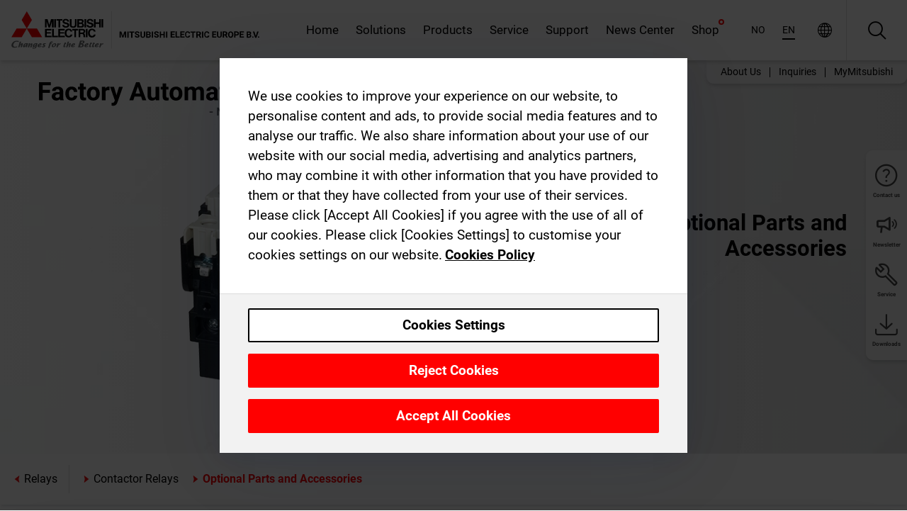

--- FILE ---
content_type: text/html; charset=utf-8
request_url: https://no.mitsubishielectric.com/fa/no_en/products/lv_distri/lv-switchgears/relay/optional-parts-and-accessories
body_size: 7722
content:
<!DOCTYPE html><html lang="en-NO"><head><meta charSet="utf-8"/><meta name="viewport" content="width=device-width, initial-scale=1, maximum-scale=1, shrink-to-fit=no"/><meta name="description" content="There are many optional units for contactor relays."/><link rel="apple-touch-icon" sizes="180x180" href="/fa/_next/static/files/src/images/favicon/apple-touch-icon.a576e94e16661c7486e77fc16ca74afa.png"/><link rel="icon" type="image/png" sizes="32x32" href="/fa/_next/static/files/src/images/favicon/favicon-32x32.78b701aef25d51d878e4878571162938.png"/><link rel="icon" type="image/png" sizes="16x16" href="/fa/_next/static/files/src/images/favicon/favicon-16x16.2e8beea163ac4c258396a70fd1d4b03e.png"/><link rel="shortcut icon" href="/fa/_next/static/files/src/images/favicon/favicon.2fc59d6a311c8314039bf50a4b6cef3a.ico"/><link rel="manifest" href="/fa/_next/static/files/src/images/favicon/site.54961a6d8d02f30f416e4abae904e1ef.webmanifest" crossorigin="use-credentials"/><link rel="mask-icon" href="/fa/_next/static/files/src/images/favicon/safari-pinned-tab.23ac0e0c500b73aec26f41cff45a2b2f.svg" color="#e40520"/><meta name="msapplication-TileColor" content="#ffffff"/><meta name="msapplication-config" content="/fa/_next/static/files/src/images/favicon/browserconfig.3ac082469a9d37ced95b0b9cb788ad07.xml"/><meta name="theme-color" content="#ffffff"/><title>Optional Parts and Accessories</title><link rel="canonical" href="https://no.mitsubishielectric.com/fa/no_en/products/lv_distri/lv-switchgears/relay/optional-parts-and-accessories"/><link rel="alternate" hrefLang="no" href="https://no.mitsubishielectric.com/fa/products/lv_distri/lv-switchgears/relay/optional-parts-and-accessories"/><link rel="alternate" hrefLang="en-NO" href="https://no.mitsubishielectric.com/fa/no_en/products/lv_distri/lv-switchgears/relay/optional-parts-and-accessories"/><link rel="alternate" hrefLang="uk" href="https://ua.mitsubishielectric.com/fa/products/lv_distri/lv-switchgears/relay/optional-parts-and-accessories"/><link rel="alternate" hrefLang="en-UA" href="https://ua.mitsubishielectric.com/fa/ua_en/products/lv_distri/lv-switchgears/relay/optional-parts-and-accessories"/><link rel="alternate" hrefLang="sv" href="https://se.mitsubishielectric.com/fa/products/lv_distri/lv-switchgears/relay/optional-parts-and-accessories"/><link rel="alternate" hrefLang="en-SE" href="https://se.mitsubishielectric.com/fa/se_en/products/lv_distri/lv-switchgears/relay/optional-parts-and-accessories"/><link rel="alternate" hrefLang="en-IE" href="https://ie.mitsubishielectric.com/fa/products/lv_distri/lv-switchgears/relay/optional-parts-and-accessories"/><link rel="alternate" hrefLang="en-GB" href="https://gb.mitsubishielectric.com/fa/products/lv_distri/lv-switchgears/relay/optional-parts-and-accessories"/><link rel="alternate" hrefLang="tr" href="https://tr.mitsubishielectric.com/fa/products/lv_distri/lv-switchgears/relay/optional-parts-and-accessories"/><link rel="alternate" hrefLang="en-TR" href="https://tr.mitsubishielectric.com/fa/tr_en/products/lv_distri/lv-switchgears/relay/optional-parts-and-accessories"/><link rel="alternate" hrefLang="bg" href="https://bg.mitsubishielectric.com/fa/products/lv_distri/lv-switchgears/relay/optional-parts-and-accessories"/><link rel="alternate" hrefLang="ro" href="https://ro.mitsubishielectric.com/fa/products/lv_distri/lv-switchgears/relay/optional-parts-and-accessories"/><link rel="alternate" hrefLang="sl" href="https://si.mitsubishielectric.com/fa/products/lv_distri/lv-switchgears/relay/optional-parts-and-accessories"/><link rel="alternate" hrefLang="sk" href="https://sk.mitsubishielectric.com/fa/products/lv_distri/lv-switchgears/relay/optional-parts-and-accessories"/><link rel="alternate" hrefLang="en-SK" href="https://sk.mitsubishielectric.com/fa/sk_en/products/lv_distri/lv-switchgears/relay/optional-parts-and-accessories"/><link rel="alternate" hrefLang="cs" href="https://cz.mitsubishielectric.com/fa/products/lv_distri/lv-switchgears/relay/optional-parts-and-accessories"/><link rel="alternate" hrefLang="en-CZ" href="https://cz.mitsubishielectric.com/fa/cz_en/products/lv_distri/lv-switchgears/relay/optional-parts-and-accessories"/><link rel="alternate" hrefLang="hu" href="https://hu.mitsubishielectric.com/fa/products/lv_distri/lv-switchgears/relay/optional-parts-and-accessories"/><link rel="alternate" hrefLang="en-HU" href="https://hu.mitsubishielectric.com/fa/hu_en/products/lv_distri/lv-switchgears/relay/optional-parts-and-accessories"/><link rel="alternate" hrefLang="pl" href="https://pl.mitsubishielectric.com/fa/products/lv_distri/lv-switchgears/relay/optional-parts-and-accessories"/><link rel="alternate" hrefLang="en-PL" href="https://pl.mitsubishielectric.com/fa/pl_en/products/lv_distri/lv-switchgears/relay/optional-parts-and-accessories"/><link rel="alternate" hrefLang="es" href="https://es.mitsubishielectric.com/fa/products/lv_distri/lv-switchgears/relay/optional-parts-and-accessories"/><link rel="alternate" hrefLang="fr" href="https://fr.mitsubishielectric.com/fa/products/lv_distri/lv-switchgears/relay/optional-parts-and-accessories"/><link rel="alternate" hrefLang="en-FR" href="https://fr.mitsubishielectric.com/fa/fr_en/products/lv_distri/lv-switchgears/relay/optional-parts-and-accessories"/><link rel="alternate" hrefLang="it" href="https://it.mitsubishielectric.com/fa/products/lv_distri/lv-switchgears/relay/optional-parts-and-accessories"/><link rel="alternate" hrefLang="en-IT" href="https://it.mitsubishielectric.com/fa/it_en/products/lv_distri/lv-switchgears/relay/optional-parts-and-accessories"/><link rel="alternate" hrefLang="nl-BE" href="https://be.mitsubishielectric.com/fa/products/lv_distri/lv-switchgears/relay/optional-parts-and-accessories"/><link rel="alternate" hrefLang="nl" href="https://nl.mitsubishielectric.com/fa/products/lv_distri/lv-switchgears/relay/optional-parts-and-accessories"/><link rel="alternate" hrefLang="de" href="https://de.mitsubishielectric.com/fa/products/lv_distri/lv-switchgears/relay/optional-parts-and-accessories"/><link rel="alternate" hrefLang="en-DE" href="https://de.mitsubishielectric.com/fa/de_en/products/lv_distri/lv-switchgears/relay/optional-parts-and-accessories"/><link rel="alternate" hrefLang="en" href="https://emea.mitsubishielectric.com/fa/products/lv_distri/lv-switchgears/relay/optional-parts-and-accessories"/><link rel="alternate" hrefLang="x-default" href="https://emea.mitsubishielectric.com/fa/products/lv_distri/lv-switchgears/relay/optional-parts-and-accessories"/><meta name="next-head-count" content="46"/><link data-next-font="" rel="preconnect" href="/" crossorigin="anonymous"/><link rel="preload" href="/fa/_next/static/css/ab438926276ecfb7.css" as="style"/><link rel="stylesheet" href="/fa/_next/static/css/ab438926276ecfb7.css" data-n-g=""/><link rel="preload" href="/fa/_next/static/css/7809bb7da834c5e4.css" as="style"/><link rel="stylesheet" href="/fa/_next/static/css/7809bb7da834c5e4.css"/><link rel="preload" href="/fa/_next/static/css/5caab035cf548dcb.css" as="style"/><link rel="stylesheet" href="/fa/_next/static/css/5caab035cf548dcb.css"/><link rel="preload" href="/fa/_next/static/css/36169cc6e70816b8.css" as="style"/><link rel="stylesheet" href="/fa/_next/static/css/36169cc6e70816b8.css"/><link rel="preload" href="/fa/_next/static/css/b03faed2e3a1e386.css" as="style"/><link rel="stylesheet" href="/fa/_next/static/css/b03faed2e3a1e386.css"/><link rel="preload" href="/fa/_next/static/css/4e91afc5fcde397d.css" as="style"/><link rel="stylesheet" href="/fa/_next/static/css/4e91afc5fcde397d.css"/><link rel="preload" href="/fa/_next/static/css/52ff5c062de323c4.css" as="style"/><link rel="stylesheet" href="/fa/_next/static/css/52ff5c062de323c4.css"/><link rel="preload" href="/fa/_next/static/css/51b63c09a4fcbb25.css" as="style"/><link rel="stylesheet" href="/fa/_next/static/css/51b63c09a4fcbb25.css"/><link rel="preload" href="/fa/_next/static/css/2fe377d54ccd8bcc.css" as="style"/><link rel="stylesheet" href="/fa/_next/static/css/2fe377d54ccd8bcc.css"/><link rel="preload" href="/fa/_next/static/css/8b45db3e4b79d76d.css" as="style"/><link rel="stylesheet" href="/fa/_next/static/css/8b45db3e4b79d76d.css"/><link rel="preload" href="/fa/_next/static/css/319b433f6d83b539.css" as="style"/><link rel="stylesheet" href="/fa/_next/static/css/319b433f6d83b539.css"/><link rel="preload" href="/fa/_next/static/css/8d246778fae1cbd3.css" as="style"/><link rel="stylesheet" href="/fa/_next/static/css/8d246778fae1cbd3.css"/><link rel="preload" href="/fa/_next/static/css/6e3d3207063d673d.css" as="style"/><link rel="stylesheet" href="/fa/_next/static/css/6e3d3207063d673d.css"/><noscript data-n-css=""></noscript><script defer="" nomodule="" src="/fa/_next/static/chunks/polyfills-42372ed130431b0a.js"></script><script defer="" src="/fa/_next/static/chunks/9039.ca826586d239fee1.js"></script><script defer="" src="/fa/_next/static/chunks/5399.58e2aac638b4d14e.js"></script><script defer="" src="/fa/_next/static/chunks/i18n-en.228ecaf55c1029a1.js"></script><script defer="" src="/fa/_next/static/chunks/9762.b57a9bf4ad2d671b.js"></script><script defer="" src="/fa/_next/static/chunks/4761-0063ed188b43a65f.js"></script><script defer="" src="/fa/_next/static/chunks/851.e8e443f58082611c.js"></script><script defer="" src="/fa/_next/static/chunks/2848.5bee2b4013ed37d3.js"></script><script defer="" src="/fa/_next/static/chunks/9819.4e4f1fb9925ca5a1.js"></script><script defer="" src="/fa/_next/static/chunks/8834-17b125b1bbfb86f3.js"></script><script defer="" src="/fa/_next/static/chunks/5285.e251bc5d5816cb4a.js"></script><script defer="" src="/fa/_next/static/chunks/6711.3c5e5bb629241b8a.js"></script><script defer="" src="/fa/_next/static/chunks/6233.1ded2324f0aad072.js"></script><script defer="" src="/fa/_next/static/chunks/7318.af33bc677d457f62.js"></script><script src="/fa/_next/static/chunks/webpack-5a1a80cbcf7959e3.js" defer=""></script><script src="/fa/_next/static/chunks/framework-978a6051e6d0c57a.js" defer=""></script><script src="/fa/_next/static/chunks/main-01a8f294476b3c7a.js" defer=""></script><script src="/fa/_next/static/chunks/pages/_app-eabe27219992edf6.js" defer=""></script><script src="/fa/_next/static/chunks/pages/products/%5B...path%5D-3056d46192a6e840.js" defer=""></script><script src="/fa/_next/static/wcxOfKzjYsW2foGu_68jV/_buildManifest.js" defer=""></script><script src="/fa/_next/static/wcxOfKzjYsW2foGu_68jV/_ssgManifest.js" defer=""></script></head><body><div class="app-wrapper"><div id="__next"><style>
    #nprogress {
      pointer-events: none;
    }
    #nprogress .bar {
      background: #29D;
      position: fixed;
      z-index: 9999;
      top: 0;
      left: 0;
      width: 100%;
      height: 3px;
    }
    #nprogress .peg {
      display: block;
      position: absolute;
      right: 0px;
      width: 100px;
      height: 100%;
      box-shadow: 0 0 10px #29D, 0 0 5px #29D;
      opacity: 1;
      -webkit-transform: rotate(3deg) translate(0px, -4px);
      -ms-transform: rotate(3deg) translate(0px, -4px);
      transform: rotate(3deg) translate(0px, -4px);
    }
    #nprogress .spinner {
      display: block;
      position: fixed;
      z-index: 1031;
      top: 15px;
      right: 15px;
    }
    #nprogress .spinner-icon {
      width: 18px;
      height: 18px;
      box-sizing: border-box;
      border: solid 2px transparent;
      border-top-color: #29D;
      border-left-color: #29D;
      border-radius: 50%;
      -webkit-animation: nprogresss-spinner 400ms linear infinite;
      animation: nprogress-spinner 400ms linear infinite;
    }
    .nprogress-custom-parent {
      overflow: hidden;
      position: relative;
    }
    .nprogress-custom-parent #nprogress .spinner,
    .nprogress-custom-parent #nprogress .bar {
      position: absolute;
    }
    @-webkit-keyframes nprogress-spinner {
      0% {
        -webkit-transform: rotate(0deg);
      }
      100% {
        -webkit-transform: rotate(360deg);
      }
    }
    @keyframes nprogress-spinner {
      0% {
        transform: rotate(0deg);
      }
      100% {
        transform: rotate(360deg);
      }
    }
  </style><div class="Header_root__pzmj4"><div class="headroom-wrapper"><div class="headroom headroom--unfixed"><div class="Header_headerWrapper__DekL_"><div class="Header_header__WnKkU"><div class="Grid_containerFluidLg__zRTdk"><div class="Header_top__0s1Xl"><a rel="follow" class="Logo_root__QbgAT" href="https://no.mitsubishielectric.com/fa/no_en"><img class="Logo_logo__qW1eN" src="/fa/_next/static/files/src/images/theme/mefa/logo/logo-europe.156c24cd4cf95dc2ee1aa4f85f38cab0.svg" alt="MITSUBISHI ELECTRIC Changes for the Better"/></a><div class="Header_navWrapper__ySc6C Header_desktop__JZ5s_"><div class="MainNavigation_root__KGiMA Header_mainNavigation__YuL_M"></div></div><div class="Header_topAside__8CrKi"><a class="IconLink_root___zYZ3 Header_link__x2oft Header_desktop__JZ5s_" rel="follow noopener noreferrer " href="https://www.mitsubishielectric.com/fa/worldwide/index.html" target="popup"><span class="IconLink_icon__epuhu Header_link--icon__FXSJK icon-global"></span><span class="IconLink_iconRight__ElcD5 Header_link--iconRight__cHMZM icon-blank"></span></a><span class="Header_linkWrapper__dub_r Header_desktop__JZ5s_"><a class="IconLink_root___zYZ3 Header_linkSearch__5e0ZV" rel="follow noopener noreferrer "><span class="IconLink_icon__epuhu Header_linkSearch--icon__bmubY icon-search"></span></a><div class="Search_root__5pOaT Search_isCustom__R1uVW"><div class="Search_fieldWrapper__4XmwP"><div class="Search_fieldWrapperContent__YWu_g"><a class="Search_showAdvancedSearchLink__nTAoW BasicLink_isStyless__0CAHH" rel="follow noopener noreferrer " href="https://no.mitsubishielectric.com/fa/no_en/advanced-search?q="><span class="Search_fieldIcon__rRCsr icon-search"></span></a></div></div><div class=""><div></div></div></div></span><div class="Header_triggersWrap__7hFWw Header_phone__zj2yS"><a class="IconLink_root___zYZ3 Header_link__x2oft" rel="follow noopener noreferrer "><span class="IconLink_icon__epuhu Header_link--icon__FXSJK icon-menu"></span></a></div></div></div></div><div class="Header_floatingMenus__IL4PM Header_desktop__JZ5s_"><div class="HeaderLinks_root__4EjxV Header_floatingMenu__BrMSb"><a class="HeaderLinks_link__0Biow HeaderLinks_phone__CSCD6" rel="follow noopener noreferrer " href="https://www.mitsubishielectric.com/fa/worldwide/index.html" target="_blank"><button class="Button_root__PfW0G HeaderLinks_btn__8LBuH Button_link__99QS3"><span class="Button_label___b9zT"><span>Locations Worldwide</span></span></button><span class="HeaderLinks_icon__xl0Rj icon-external HeaderLinks_externalIcon__AznLw"></span></a><a class="Subheader_link__G6ZZ_" rel="follow noopener noreferrer "><button disabled="" class="Button_root__PfW0G Subheader_btn__WJO6c Button_link__99QS3 Button_is-disabled__ML_N2 Subheader_btn--is-disabled__IY7JT"><span class="Button_label___b9zT"><span>MyMitsubishi</span></span></button></a></div></div></div><div class="Header_menuCollapsible__O_D04"><div class="MainNavigation_root__KGiMA MainNavigation_isBlock__3KsSU"></div></div></div></div></div></div><div><div class="PageMainTeaser_root__t9v9D Content_teaser___1bS2 PageMainTeaser_second__qr9oQ"><span class="LazyImage_imageWrapper__KC5Sz PageMainTeaser_imageWrapper__yVzAP LazyImage_imageAbsolute__bdoNy"><span class="LazyImage_imageElement__JKU7j"></span><noscript><img class="LazyImage_imageElement__JKU7j" src="/fa/_next/static/files/src/images/tiers/Products-background-3rd-tier.be581767a2fbff7cf5c8cbecab047847.jpg"/></noscript></span><div class="PageMainTeaser_content__MC_iv"><div class="PageMainTeaser_faLogo__Y9ZXR"><img src="/fa/_next/static/files/src/images/theme/mefa/logo/fa_logo_norway.5cf846456fe60b4051b0b9e78efc4712.svg" alt="Factory Automation" class="PageMainTeaser_faLogo__Y9ZXR"/></div><div class="PageMainTeaser_titleArea__BdS5X"><div class="PageMainTeaser_mainTitle__BCNL6"><span class="PageMainTeaser_mainTitleText__RrWCh">Contactors and Motor Starters</span></div><span class="LazyImage_imageWrapper__KC5Sz PageMainTeaser_foregroundImageWrapper__QQLQm LazyImage_imageAbsolute__bdoNy"><span class="LazyImage_imageElement__JKU7j PageMainTeaser_foregroundImage__jcxoy"></span><noscript><img class="LazyImage_imageElement__JKU7j PageMainTeaser_foregroundImage__jcxoy" src="https://eu-images.contentstack.com/v3/assets/blt5412ff9af9aef77f/blt02365b2ce8ccb5ab/65858a4d5f403e040aadc4b5/th-t_img_mv-1.png?auto=webp&amp;quality=100&amp;format=jpg&amp;disable=upscale" alt="Product Teaser Background | Low-voltage Power Distribution Products | Contactors and Motor Starters | Motor Protection Relays"/></noscript></span><h1 class="PageMainTeaser_subTitle__i8bRR">Optional Parts and Accessories</h1></div></div></div><div class="Content_pageNav__GD4_w"><div class="SidebarNavigation_root__4_J9f"><div class="SidebarNavigation_container__0G3P9 Grid_containerFluidLg__zRTdk"><div class="SidebarNavigation_content__jUW4Q"><div class="SidebarNavigation_header__NWpvP"><span style="display:contents"><a class="IconLink_root___zYZ3 SidebarNavigation_navLink__IydTR" rel="follow noopener noreferrer " href="https://no.mitsubishielectric.com/fa/no_en/products"><span class="IconLink_icon__epuhu icon-navigation_condensed_left"></span><span>Contactors and Motor Starters</span></a></span></div><ul class="SidebarNavigation_nav__KaPOO"><li class="SidebarNavigation_navItem__U6wv6"><span style="display:contents"><a class="IconLink_root___zYZ3 SidebarNavigation_navLink__IydTR" rel="follow noopener noreferrer " href="https://no.mitsubishielectric.com/fa/no_en/products/lv_distri/lv-switchgears/relay/contactor-relays"><span class="IconLink_icon__epuhu icon-navigation_condensed_right"></span><span class="IconLink_label__ZVIm8">Contactor Relays</span></a></span></li><li class="SidebarNavigation_navItem__U6wv6"><span style="display:contents"><a class="IconLink_root___zYZ3 SidebarNavigation_navLink__IydTR IconLink_link--isActive__8_Ek1 SidebarNavigation_navLink--link--isActive__2g4tM" rel="follow noopener noreferrer " href="https://no.mitsubishielectric.com/fa/no_en/products/lv_distri/lv-switchgears/relay/optional-parts-and-accessories"><span class="IconLink_icon__epuhu icon-navigation_condensed_right"></span><span class="IconLink_label__ZVIm8">Optional Parts and Accessories</span></a></span></li></ul></div></div></div></div><div class="Content_container__7GVkA Grid_containerFluidLg__zRTdk"><div class="ImageTextTeaser_root__LAGOB ProductCategoryHeader_itemHorizontal__ZbzKQ ImageTextTeaser_imgLess__1cUSM"><div class="ImageTextTeaser_content__HmPy0"><div class="ImageTextTeaser_text__kamG1 ImageTextTeaser_initialFormat__QmWIx">There are many optional units for contactor relays.</div></div></div><div class="ProductCategoryHeader_contentMargin__5K_m_"></div><div class="Content_cols__TZMBM"><div class="Content_nav__a5JlZ"></div><div class="Content_main__yCJUN"><div class="LoadingAnimation_root__4YuiU"><div class="LoadingAnimation_content__QRPsp"><img src="/fa/_next/static/files/src/images/animation/loading-robot-hand.6ea907a67299ad5829899eb0c24c34b6.gif" class="LoadingAnimation_gif__ImD_w LoadingAnimation_gif-medium__LNo2h" alt=""/><span class="LoadingAnimation_label__vIQCR LoadingAnimation_label-medium__3IXMC">Loading...</span></div></div></div></div><div class="Content_aside__SGr8u"><div class="FloatingSidebar_root__VE_X0"><div class="FloatingSidebarNavigation_root__hnt95"><div class="FloatingSidebarNavigation_menu__3Ojsk"><ul class="FloatingSidebarNavigation_nav__Tc9ac"><li class="FloatingSidebarNavigation_navItem__bRe87"><a class="IconLink_root___zYZ3 FloatingSidebarNavigation_navLink__blKCT" rel="follow noopener noreferrer " href="https://no.mitsubishielectric.com/fa/no_en/service"><span class="IconLink_icon__epuhu FloatingSidebarNavigation_navLink--icon__dNjSi icon-tool"></span><span class="IconLink_label__ZVIm8 FloatingSidebarNavigation_navLink--label__SOBtC">Service</span></a></li><li class="FloatingSidebarNavigation_navItem__bRe87"><a class="IconLink_root___zYZ3 FloatingSidebarNavigation_navLink__blKCT" rel="follow noopener noreferrer " href="https://no.mitsubishielectric.com/fa/no_en/advanced-search?ct=document&amp;sb=date"><span class="IconLink_icon__epuhu FloatingSidebarNavigation_navLink--icon__dNjSi icon-download"></span><span class="IconLink_label__ZVIm8 FloatingSidebarNavigation_navLink--label__SOBtC">Downloads</span></a></li></ul></div></div></div></div><div class="BackToTopButton_root__XrELz BackToTopButton_hidden__AbOqJ"><button type="button" class="Button_root__PfW0G BackToTopButton_button__G_GWl Button_black__u0oxO"><span class="Button_icon__x31Nw BackToTopButton_button--icon__LghVg icon-chevron-up" aria-hidden="true"></span></button></div></div></div><div class="Footer_root__9thnv"><div class="Footer_breadcrumbs__Cp3SD"><div class="Footer_container__Lyq6N Grid_containerFluidLg__zRTdk"><div class="Breadcrumbs_root__8Q1M5"><ul class="Breadcrumbs_list__G9w2Y"><li class="Breadcrumbs_listItem__gjm_y"><span style="display:contents"><a class="Breadcrumbs_link__Ty0Lq" rel="follow noopener noreferrer " href="https://no.mitsubishielectric.com/fa/no_en/products/lv_distri">Low-voltage Power Distribution Products</a></span></li><li class="Breadcrumbs_listItem__gjm_y"><span style="display:contents"><a class="Breadcrumbs_link__Ty0Lq" rel="follow noopener noreferrer " href="https://no.mitsubishielectric.com/fa/no_en/products/lv_distri/lv-switchgears">Contactors and Motor Starters</a></span></li><li class="Breadcrumbs_listItem__gjm_y"><span style="display:contents"><a class="Breadcrumbs_link__Ty0Lq" rel="follow noopener noreferrer " href="https://no.mitsubishielectric.com/fa/no_en/products/lv_distri/lv-switchgears/relay">Relays</a></span></li><li class="Breadcrumbs_listItem__gjm_y"><span class="Breadcrumbs_active__ZhcEo">Optional Parts and Accessories</span></li></ul></div></div></div><div class="Footer_footer__WZb4K"><div class="Footer_containerMain__gMjns Grid_containerFluidLg__zRTdk"><div class="Footer_content__Xp_oM"><ul class="Footer_nav__WNpOs"></ul><div class="Footer_copyright__WazQd"><span></span></div></div></div></div></div></div></div><script id="__NEXT_DATA__" type="application/json">{"props":{"pageProps":{"baseUrl":"/products","categoryUrl":"/lv_distri/lv-switchgears/relay/optional-parts-and-accessories","params":{},"url":"/lv_distri/lv-switchgears/relay/optional-parts-and-accessories","categoryDataResult":{"productCategoryByUrl":{"__typename":"ProductCategory","id":"blt9bc70ac412e24956","title":"Optional Parts and Accessories","additionalTitle":"","descriptionHeader":null,"description":"There are many optional units for contactor relays.","url":"/lv_distri/lv-switchgears/relay/optional-parts-and-accessories","isFinal":true,"isGeneral":false,"isTeaserOnly":false,"isInheritedTeaserOnly":false,"showSideNavigation":true,"showThirdLevelSubCategories":true,"showTeaserDescription":null,"collapsibleType":"","maxNumberOfLines":1,"showAnchorLinks":false,"contentCollapsed":false,"overrideCollapsibleTitle":null,"content":null,"image":{"__typename":"Image","url":"https://eu-images.contentstack.com/v3/assets/blt5412ff9af9aef77f/blt7033a802c51eb45c/65858a125c0882040ad7ccc6/5_MotorProtectionRelays.jpg?auto=webp\u0026quality=100\u0026format=jpg\u0026disable=upscale","title":"Product Image | Low-voltage Power Distribution Products | Contactors and Motor Starters | Motor Protection Relays"},"subNavigation":[],"generalCategoryNavigation":[],"parentPath":[{"__typename":"ProductCategoryNavigationData","id":"blt5489a3f910b5a15e","title":"Low-voltage Power Distribution Products","url":"/lv_distri","productCategoryGroups":[{"__typename":"ProductCategoryGroupNavigationData","id":"blt2ddb9dcbad73ca7e","image":null,"elements":[{"__typename":"ProductCategory","id":"blta96425a1f3c8eb9b","title":"Low-voltage Circuit Breakers","type":"product_category","url":"/lv_distri/lvc-breakers","isInheritedTeaserOnly":false,"isTeaserOnly":false,"isGeneral":false},{"__typename":"ProductCategory","id":"bltc54d1e0d5fd9b961","title":"Contactors and Motor Starters","type":"product_category","url":"/lv_distri/lv-switchgears","isInheritedTeaserOnly":false,"isTeaserOnly":false,"isGeneral":false}],"description":null,"showElementImage":true,"showElementDescription":true,"showMainLinkOnly":false,"elementAreTeasersOnly":false}],"subNavigation":[],"generalCategoryNavigation":[]},{"__typename":"ProductCategoryNavigationData","id":"bltc54d1e0d5fd9b961","title":"Contactors and Motor Starters","url":"/lv_distri/lv-switchgears","productCategoryGroups":[{"__typename":"ProductCategoryGroupNavigationData","id":"blte82d2d26b82304d4","image":null,"elements":[{"__typename":"ProductCategory","id":"bltcbc5972d94992f17","title":"Motor Circuit Breakers","type":"product_category","url":"/lv_distri/lv-switchgears/mms","isInheritedTeaserOnly":false,"isTeaserOnly":false,"isGeneral":false},{"__typename":"ProductCategory","id":"bltd2f7300e9ed6cbf4","title":"Contactors","type":"product_category","url":"/lv_distri/lv-switchgears/lvmc","isInheritedTeaserOnly":false,"isTeaserOnly":false,"isGeneral":false},{"__typename":"ProductCategory","id":"bltc3d76f55efbb5fe6","title":"Relays","type":"product_category","url":"/lv_distri/lv-switchgears/relay","isInheritedTeaserOnly":false,"isTeaserOnly":false,"isGeneral":false},{"__typename":"ProductCategory","id":"bltfd339c3926e14f15","title":"Motor Protection Relays","type":"product_category","url":"/lv_distri/lv-switchgears/thr","isInheritedTeaserOnly":false,"isTeaserOnly":false,"isGeneral":false}],"description":null,"showElementImage":true,"showElementDescription":true,"showMainLinkOnly":true,"elementAreTeasersOnly":false},{"__typename":"ProductCategoryGroupNavigationData","id":"blta92dc162cf2625c9","image":null,"elements":[{"__typename":"ProductCategory","id":"blt13d3676a16635c57","title":"All Magnetic Contactors","type":"product_category","url":"/lv_distri/lv-switchgears/allmagneticcontactors","isInheritedTeaserOnly":false,"isTeaserOnly":false,"isGeneral":true},{"__typename":"ProductCategory","id":"blta8e12aacb66ec941","title":"All Manual Motor Starters","type":"product_category","url":"/lv_distri/lv-switchgears/allmanualmotorstarters","isInheritedTeaserOnly":false,"isTeaserOnly":false,"isGeneral":true},{"__typename":"ProductCategory","id":"bltdef75a5554e7a917","title":"All Motor Protection Relays","type":"product_category","url":"/lv_distri/lv-switchgears/allmotorprotectionrelays","isInheritedTeaserOnly":false,"isTeaserOnly":false,"isGeneral":true},{"__typename":"ProductCategory","id":"blt1ad1f47f507baf9a","title":"All Accessories","type":"product_category","url":"/lv_distri/lv-switchgears/allaccessories","isInheritedTeaserOnly":false,"isTeaserOnly":false,"isGeneral":true}],"description":null,"showElementImage":false,"showElementDescription":false,"showMainLinkOnly":false,"elementAreTeasersOnly":false},{"__typename":"ProductCategoryGroupNavigationData","id":"blt481fc54cf77c7f7c","image":null,"elements":[],"description":null,"showElementImage":false,"showElementDescription":false,"showMainLinkOnly":false,"elementAreTeasersOnly":false}],"subNavigation":[],"generalCategoryNavigation":[]},{"__typename":"ProductCategoryNavigationData","id":"bltc3d76f55efbb5fe6","title":"Relays","url":"/lv_distri/lv-switchgears/relay","productCategoryGroups":[{"__typename":"ProductCategoryGroupNavigationData","id":"blt2a4748fe3d91aee7","image":null,"elements":[{"__typename":"ProductCategory","id":"blte1f7320440172c04","title":"Contactor Relays","type":"product_category","url":"/lv_distri/lv-switchgears/relay/contactor-relays","isInheritedTeaserOnly":false,"isTeaserOnly":false,"isGeneral":false},{"__typename":"ProductCategory","id":"blt9bc70ac412e24956","title":"Optional Parts and Accessories","type":"product_category","url":"/lv_distri/lv-switchgears/relay/optional-parts-and-accessories","isInheritedTeaserOnly":false,"isTeaserOnly":false,"isGeneral":false}],"description":null,"showElementImage":true,"showElementDescription":true,"showMainLinkOnly":false,"elementAreTeasersOnly":false}],"subNavigation":[],"generalCategoryNavigation":[]}],"seo":{"__typename":"Seo","title":"Optional Parts and Accessories","description":"There are many optional units for contactor relays.","portalName":"Norway","fallbackTitle":"Optional Parts and Accessories"},"menus":[],"pageMainTeaser":{"__typename":"PageMainTeaser","level":"second","background":null,"foreground":{"__typename":"Image","id":"blt31eed640a0357c81","title":"Product Teaser Background | Low-voltage Power Distribution Products | Contactors and Motor Starters | Motor Protection Relays","url":"https://eu-images.contentstack.com/v3/assets/blt5412ff9af9aef77f/blt02365b2ce8ccb5ab/65858a4d5f403e040aadc4b5/th-t_img_mv-1.png?auto=webp\u0026quality=100\u0026format=jpg\u0026disable=upscale"},"factoryAutomationColor":"black","pageTitleColor":"black","sublineText":null,"showAutomatingTheWorldText":false},"fallbackPageMainTeaser":null,"overviewTeaser":{"__typename":"OverviewTeaser","headline":null,"text":null,"link":null,"image":null,"imageLink":{"__typename":"Link","url":null},"representation":"solution"},"catchphraseTeaser":null,"categoryGroups":[]}},"productDataResult":null},"__N_SSP":true},"page":"/products/[...path]","query":{"path":["lv_distri","lv-switchgears","relay","optional-parts-and-accessories"]},"buildId":"wcxOfKzjYsW2foGu_68jV","assetPrefix":"/fa","runtimeConfig":{"env":"production","frontendOriginTemplate":"https://%market%.mitsubishielectric.com","cookieOptions":{"secure":true},"recaptchaSiteKey":"6LevcrccAAAAABZ4Rb9TNW6VYOWeu0zYnJmoXq0o","localesMap":{"af_en":"en-af","af_fr":"fr-af","be_nl":"nl-be","bg_bg":"bg-bg","cz_cs":"cs-cz","cz_en":"en-cz","de_de":"de-de","de_en":"en-de","en":"en","es_es":"es-es","fr_en":"en-fr","fr_fr":"fr-fr","gb_en":"en-gb","hu_en":"en-hu","hu_hu":"hu-hu","ie_en":"en-ie","it_en":"en-it","it_it":"it-it","nl_nl":"nl-nl","no_en":"en-no","no_no":"no-no","pl_en":"en-pl","pl_pl":"pl-pl","ro_ro":"ro-ro","se_en":"en-se","se_sv":"sv-se","si_sl":"sl-si","sk_en":"en-sk","sk_sk":"sk-sk","tr_en":"en-tr","tr_tr":"tr-tr","ua_en":"en-ua","ua_uk":"uk-ua"},"cmsLocalesMap":{"en-af":"af_en","fr-af":"af_fr","nl-be":"be_nl","bg-bg":"bg_bg","cs-cz":"cz_cs","en-cz":"cz_en","de-de":"de_de","en-de":"de_en","en":"en","es-es":"es_es","en-fr":"fr_en","fr-fr":"fr_fr","en-gb":"gb_en","en-hu":"hu_en","hu-hu":"hu_hu","en-ie":"ie_en","en-it":"it_en","it-it":"it_it","nl-nl":"nl_nl","en-no":"no_en","no-no":"no_no","en-pl":"pl_en","pl-pl":"pl_pl","ro-ro":"ro_ro","en-se":"se_en","sv-se":"se_sv","sl-si":"si_sl","en-sk":"sk_en","sk-sk":"sk_sk","en-tr":"tr_en","tr-tr":"tr_tr","en-ua":"ua_en","uk-ua":"ua_uk"},"masterLocale":"en","alternateLanguageMap":{"no_no":["no_en"],"no_en":["no_no"],"ua_uk":["ua_en"],"ua_en":["ua_uk"],"se_sv":["se_en"],"se_en":["se_sv"],"ie_en":[],"gb_en":[],"tr_tr":["tr_en"],"tr_en":["tr_tr"],"bg_bg":[],"ro_ro":[],"si_sl":[],"sk_sk":["sk_en"],"sk_en":["sk_sk"],"cz_cs":["cz_en"],"cz_en":["cz_cs"],"hu_hu":["hu_en"],"hu_en":["hu_hu"],"pl_pl":["pl_en"],"pl_en":["pl_pl"],"af_fr":["af_en"],"af_en":["af_fr"],"es_es":[],"fr_fr":["fr_en"],"fr_en":["fr_fr"],"it_it":["it_en"],"it_en":["it_it"],"be_nl":[],"nl_nl":[],"de_de":["de_en"],"de_en":["de_de"],"en":[]},"userManualUrl":"","disableMarketRecommender":false,"eshopBaseUrlTemplate":"https://mitsubishi-electric-eshop.mee.com/mee/FA_IA/[locale]/EUR","basePath":"/fa","blockEshopLocales":["ru_en","ru_ru","tr_en","tr_tr"],"domains":[{"domain":"emea.mitsubishielectric.com","portal":"emea","defaultLocale":"en","locales":[],"http":false},{"domain":"de.mitsubishielectric.com","portal":"de","defaultLocale":"de_de","locales":["de_en"],"http":false},{"domain":"nl.mitsubishielectric.com","portal":"nl","defaultLocale":"nl_nl","locales":[],"http":false},{"domain":"be.mitsubishielectric.com","portal":"be","defaultLocale":"be_nl","locales":[],"http":false},{"domain":"it.mitsubishielectric.com","portal":"it","defaultLocale":"it_it","locales":["it_en"],"http":false},{"domain":"fr.mitsubishielectric.com","portal":"fr","defaultLocale":"fr_fr","locales":["fr_en"],"http":false},{"domain":"es.mitsubishielectric.com","portal":"es","defaultLocale":"es_es","locales":[],"http":false},{"domain":"afr.mitsubishielectric.com","portal":"afr","defaultLocale":"af_fr","locales":["af_en"],"http":false},{"domain":"pl.mitsubishielectric.com","portal":"pl","defaultLocale":"pl_pl","locales":["pl_en"],"http":false},{"domain":"hu.mitsubishielectric.com","portal":"hu","defaultLocale":"hu_hu","locales":["hu_en"],"http":false},{"domain":"cz.mitsubishielectric.com","portal":"cz","defaultLocale":"cz_cs","locales":["cz_en"],"http":false},{"domain":"sk.mitsubishielectric.com","portal":"sk","defaultLocale":"sk_sk","locales":["sk_en"],"http":false},{"domain":"si.mitsubishielectric.com","portal":"si","defaultLocale":"si_sl","locales":[],"http":false},{"domain":"ro.mitsubishielectric.com","portal":"ro","defaultLocale":"ro_ro","locales":[],"http":false},{"domain":"bg.mitsubishielectric.com","portal":"bg","defaultLocale":"bg_bg","locales":[],"http":false},{"domain":"tr.mitsubishielectric.com","portal":"tr","defaultLocale":"tr_tr","locales":["tr_en"],"http":false},{"domain":"gb.mitsubishielectric.com","portal":"gb","defaultLocale":"gb_en","locales":[],"http":false},{"domain":"ie.mitsubishielectric.com","portal":"ie","defaultLocale":"ie_en","locales":[],"http":false},{"domain":"se.mitsubishielectric.com","portal":"se","defaultLocale":"se_sv","locales":["se_en"],"http":false},{"domain":"ua.mitsubishielectric.com","portal":"ua","defaultLocale":"ua_uk","locales":["ua_en"],"http":false},{"domain":"no.mitsubishielectric.com","portal":"no","defaultLocale":"no_no","locales":["no_en"],"http":false}],"enableSessionTimeoutFeature":true,"disableCheckoutButton":false},"isFallback":false,"isExperimentalCompile":false,"dynamicIds":[26525,69819,26233],"gssp":true,"appGip":true,"locale":"no_en","locales":["en","de_de","de_en","nl_nl","be_nl","it_it","it_en","fr_fr","fr_en","es_es","af_fr","af_en","pl_pl","pl_en","hu_hu","hu_en","cz_cs","cz_en","sk_sk","sk_en","si_sl","ro_ro","bg_bg","tr_tr","tr_en","gb_en","ie_en","se_sv","se_en","ua_uk","ua_en","no_no","no_en"],"defaultLocale":"no_no","domainLocales":[{"domain":"emea.mitsubishielectric.com","defaultLocale":"en","locales":[]},{"domain":"de.mitsubishielectric.com","defaultLocale":"de_de","locales":["de_en"]},{"domain":"nl.mitsubishielectric.com","defaultLocale":"nl_nl","locales":[]},{"domain":"be.mitsubishielectric.com","defaultLocale":"be_nl","locales":[]},{"domain":"it.mitsubishielectric.com","defaultLocale":"it_it","locales":["it_en"]},{"domain":"fr.mitsubishielectric.com","defaultLocale":"fr_fr","locales":["fr_en"]},{"domain":"es.mitsubishielectric.com","defaultLocale":"es_es","locales":[]},{"domain":"afr.mitsubishielectric.com","defaultLocale":"af_fr","locales":["af_en"]},{"domain":"pl.mitsubishielectric.com","defaultLocale":"pl_pl","locales":["pl_en"]},{"domain":"hu.mitsubishielectric.com","defaultLocale":"hu_hu","locales":["hu_en"]},{"domain":"cz.mitsubishielectric.com","defaultLocale":"cz_cs","locales":["cz_en"]},{"domain":"sk.mitsubishielectric.com","defaultLocale":"sk_sk","locales":["sk_en"]},{"domain":"si.mitsubishielectric.com","defaultLocale":"si_sl","locales":[]},{"domain":"ro.mitsubishielectric.com","defaultLocale":"ro_ro","locales":[]},{"domain":"bg.mitsubishielectric.com","defaultLocale":"bg_bg","locales":[]},{"domain":"tr.mitsubishielectric.com","defaultLocale":"tr_tr","locales":["tr_en"]},{"domain":"gb.mitsubishielectric.com","defaultLocale":"gb_en","locales":[]},{"domain":"ie.mitsubishielectric.com","defaultLocale":"ie_en","locales":[]},{"domain":"se.mitsubishielectric.com","defaultLocale":"se_sv","locales":["se_en"]},{"domain":"ua.mitsubishielectric.com","defaultLocale":"ua_uk","locales":["ua_en"]},{"domain":"no.mitsubishielectric.com","defaultLocale":"no_no","locales":["no_en"]}],"scriptLoader":[]}</script></body></html>